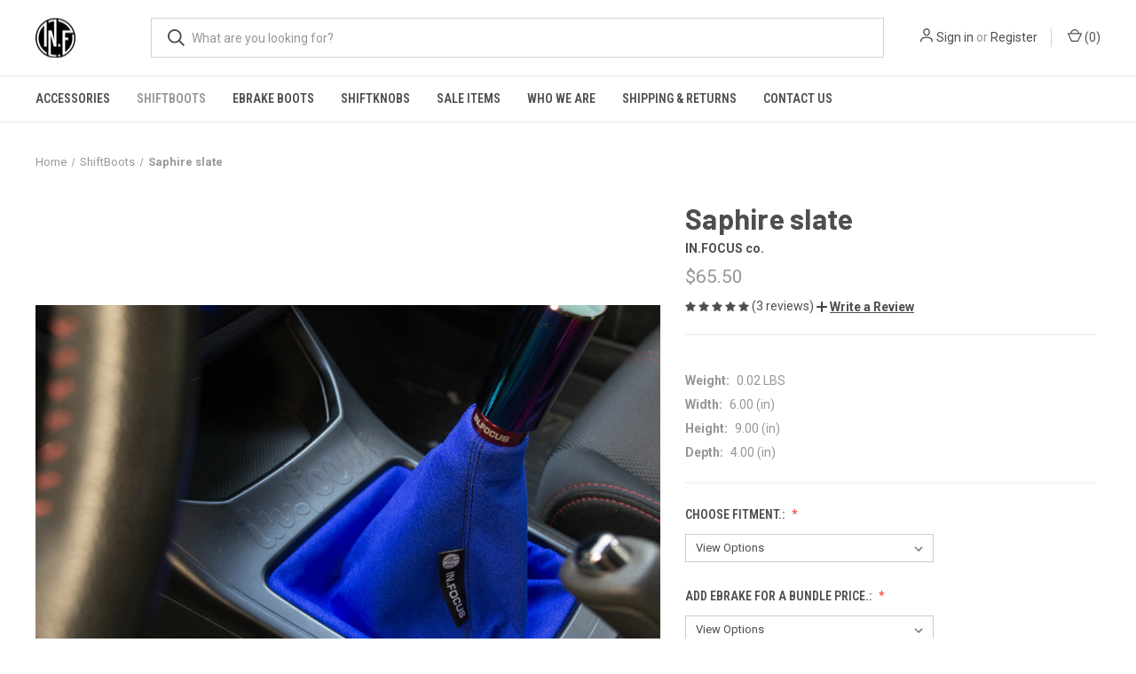

--- FILE ---
content_type: text/html; charset=utf-8
request_url: https://www.google.com/recaptcha/api2/anchor?ar=1&k=6LcjX0sbAAAAACp92-MNpx66FT4pbIWh-FTDmkkz&co=aHR0cHM6Ly93d3cuaW5mb2N1c2hpZnQuY29tOjQ0Mw..&hl=en&v=9TiwnJFHeuIw_s0wSd3fiKfN&size=normal&anchor-ms=20000&execute-ms=30000&cb=wzocxuhwvd5p
body_size: 48624
content:
<!DOCTYPE HTML><html dir="ltr" lang="en"><head><meta http-equiv="Content-Type" content="text/html; charset=UTF-8">
<meta http-equiv="X-UA-Compatible" content="IE=edge">
<title>reCAPTCHA</title>
<style type="text/css">
/* cyrillic-ext */
@font-face {
  font-family: 'Roboto';
  font-style: normal;
  font-weight: 400;
  font-stretch: 100%;
  src: url(//fonts.gstatic.com/s/roboto/v48/KFO7CnqEu92Fr1ME7kSn66aGLdTylUAMa3GUBHMdazTgWw.woff2) format('woff2');
  unicode-range: U+0460-052F, U+1C80-1C8A, U+20B4, U+2DE0-2DFF, U+A640-A69F, U+FE2E-FE2F;
}
/* cyrillic */
@font-face {
  font-family: 'Roboto';
  font-style: normal;
  font-weight: 400;
  font-stretch: 100%;
  src: url(//fonts.gstatic.com/s/roboto/v48/KFO7CnqEu92Fr1ME7kSn66aGLdTylUAMa3iUBHMdazTgWw.woff2) format('woff2');
  unicode-range: U+0301, U+0400-045F, U+0490-0491, U+04B0-04B1, U+2116;
}
/* greek-ext */
@font-face {
  font-family: 'Roboto';
  font-style: normal;
  font-weight: 400;
  font-stretch: 100%;
  src: url(//fonts.gstatic.com/s/roboto/v48/KFO7CnqEu92Fr1ME7kSn66aGLdTylUAMa3CUBHMdazTgWw.woff2) format('woff2');
  unicode-range: U+1F00-1FFF;
}
/* greek */
@font-face {
  font-family: 'Roboto';
  font-style: normal;
  font-weight: 400;
  font-stretch: 100%;
  src: url(//fonts.gstatic.com/s/roboto/v48/KFO7CnqEu92Fr1ME7kSn66aGLdTylUAMa3-UBHMdazTgWw.woff2) format('woff2');
  unicode-range: U+0370-0377, U+037A-037F, U+0384-038A, U+038C, U+038E-03A1, U+03A3-03FF;
}
/* math */
@font-face {
  font-family: 'Roboto';
  font-style: normal;
  font-weight: 400;
  font-stretch: 100%;
  src: url(//fonts.gstatic.com/s/roboto/v48/KFO7CnqEu92Fr1ME7kSn66aGLdTylUAMawCUBHMdazTgWw.woff2) format('woff2');
  unicode-range: U+0302-0303, U+0305, U+0307-0308, U+0310, U+0312, U+0315, U+031A, U+0326-0327, U+032C, U+032F-0330, U+0332-0333, U+0338, U+033A, U+0346, U+034D, U+0391-03A1, U+03A3-03A9, U+03B1-03C9, U+03D1, U+03D5-03D6, U+03F0-03F1, U+03F4-03F5, U+2016-2017, U+2034-2038, U+203C, U+2040, U+2043, U+2047, U+2050, U+2057, U+205F, U+2070-2071, U+2074-208E, U+2090-209C, U+20D0-20DC, U+20E1, U+20E5-20EF, U+2100-2112, U+2114-2115, U+2117-2121, U+2123-214F, U+2190, U+2192, U+2194-21AE, U+21B0-21E5, U+21F1-21F2, U+21F4-2211, U+2213-2214, U+2216-22FF, U+2308-230B, U+2310, U+2319, U+231C-2321, U+2336-237A, U+237C, U+2395, U+239B-23B7, U+23D0, U+23DC-23E1, U+2474-2475, U+25AF, U+25B3, U+25B7, U+25BD, U+25C1, U+25CA, U+25CC, U+25FB, U+266D-266F, U+27C0-27FF, U+2900-2AFF, U+2B0E-2B11, U+2B30-2B4C, U+2BFE, U+3030, U+FF5B, U+FF5D, U+1D400-1D7FF, U+1EE00-1EEFF;
}
/* symbols */
@font-face {
  font-family: 'Roboto';
  font-style: normal;
  font-weight: 400;
  font-stretch: 100%;
  src: url(//fonts.gstatic.com/s/roboto/v48/KFO7CnqEu92Fr1ME7kSn66aGLdTylUAMaxKUBHMdazTgWw.woff2) format('woff2');
  unicode-range: U+0001-000C, U+000E-001F, U+007F-009F, U+20DD-20E0, U+20E2-20E4, U+2150-218F, U+2190, U+2192, U+2194-2199, U+21AF, U+21E6-21F0, U+21F3, U+2218-2219, U+2299, U+22C4-22C6, U+2300-243F, U+2440-244A, U+2460-24FF, U+25A0-27BF, U+2800-28FF, U+2921-2922, U+2981, U+29BF, U+29EB, U+2B00-2BFF, U+4DC0-4DFF, U+FFF9-FFFB, U+10140-1018E, U+10190-1019C, U+101A0, U+101D0-101FD, U+102E0-102FB, U+10E60-10E7E, U+1D2C0-1D2D3, U+1D2E0-1D37F, U+1F000-1F0FF, U+1F100-1F1AD, U+1F1E6-1F1FF, U+1F30D-1F30F, U+1F315, U+1F31C, U+1F31E, U+1F320-1F32C, U+1F336, U+1F378, U+1F37D, U+1F382, U+1F393-1F39F, U+1F3A7-1F3A8, U+1F3AC-1F3AF, U+1F3C2, U+1F3C4-1F3C6, U+1F3CA-1F3CE, U+1F3D4-1F3E0, U+1F3ED, U+1F3F1-1F3F3, U+1F3F5-1F3F7, U+1F408, U+1F415, U+1F41F, U+1F426, U+1F43F, U+1F441-1F442, U+1F444, U+1F446-1F449, U+1F44C-1F44E, U+1F453, U+1F46A, U+1F47D, U+1F4A3, U+1F4B0, U+1F4B3, U+1F4B9, U+1F4BB, U+1F4BF, U+1F4C8-1F4CB, U+1F4D6, U+1F4DA, U+1F4DF, U+1F4E3-1F4E6, U+1F4EA-1F4ED, U+1F4F7, U+1F4F9-1F4FB, U+1F4FD-1F4FE, U+1F503, U+1F507-1F50B, U+1F50D, U+1F512-1F513, U+1F53E-1F54A, U+1F54F-1F5FA, U+1F610, U+1F650-1F67F, U+1F687, U+1F68D, U+1F691, U+1F694, U+1F698, U+1F6AD, U+1F6B2, U+1F6B9-1F6BA, U+1F6BC, U+1F6C6-1F6CF, U+1F6D3-1F6D7, U+1F6E0-1F6EA, U+1F6F0-1F6F3, U+1F6F7-1F6FC, U+1F700-1F7FF, U+1F800-1F80B, U+1F810-1F847, U+1F850-1F859, U+1F860-1F887, U+1F890-1F8AD, U+1F8B0-1F8BB, U+1F8C0-1F8C1, U+1F900-1F90B, U+1F93B, U+1F946, U+1F984, U+1F996, U+1F9E9, U+1FA00-1FA6F, U+1FA70-1FA7C, U+1FA80-1FA89, U+1FA8F-1FAC6, U+1FACE-1FADC, U+1FADF-1FAE9, U+1FAF0-1FAF8, U+1FB00-1FBFF;
}
/* vietnamese */
@font-face {
  font-family: 'Roboto';
  font-style: normal;
  font-weight: 400;
  font-stretch: 100%;
  src: url(//fonts.gstatic.com/s/roboto/v48/KFO7CnqEu92Fr1ME7kSn66aGLdTylUAMa3OUBHMdazTgWw.woff2) format('woff2');
  unicode-range: U+0102-0103, U+0110-0111, U+0128-0129, U+0168-0169, U+01A0-01A1, U+01AF-01B0, U+0300-0301, U+0303-0304, U+0308-0309, U+0323, U+0329, U+1EA0-1EF9, U+20AB;
}
/* latin-ext */
@font-face {
  font-family: 'Roboto';
  font-style: normal;
  font-weight: 400;
  font-stretch: 100%;
  src: url(//fonts.gstatic.com/s/roboto/v48/KFO7CnqEu92Fr1ME7kSn66aGLdTylUAMa3KUBHMdazTgWw.woff2) format('woff2');
  unicode-range: U+0100-02BA, U+02BD-02C5, U+02C7-02CC, U+02CE-02D7, U+02DD-02FF, U+0304, U+0308, U+0329, U+1D00-1DBF, U+1E00-1E9F, U+1EF2-1EFF, U+2020, U+20A0-20AB, U+20AD-20C0, U+2113, U+2C60-2C7F, U+A720-A7FF;
}
/* latin */
@font-face {
  font-family: 'Roboto';
  font-style: normal;
  font-weight: 400;
  font-stretch: 100%;
  src: url(//fonts.gstatic.com/s/roboto/v48/KFO7CnqEu92Fr1ME7kSn66aGLdTylUAMa3yUBHMdazQ.woff2) format('woff2');
  unicode-range: U+0000-00FF, U+0131, U+0152-0153, U+02BB-02BC, U+02C6, U+02DA, U+02DC, U+0304, U+0308, U+0329, U+2000-206F, U+20AC, U+2122, U+2191, U+2193, U+2212, U+2215, U+FEFF, U+FFFD;
}
/* cyrillic-ext */
@font-face {
  font-family: 'Roboto';
  font-style: normal;
  font-weight: 500;
  font-stretch: 100%;
  src: url(//fonts.gstatic.com/s/roboto/v48/KFO7CnqEu92Fr1ME7kSn66aGLdTylUAMa3GUBHMdazTgWw.woff2) format('woff2');
  unicode-range: U+0460-052F, U+1C80-1C8A, U+20B4, U+2DE0-2DFF, U+A640-A69F, U+FE2E-FE2F;
}
/* cyrillic */
@font-face {
  font-family: 'Roboto';
  font-style: normal;
  font-weight: 500;
  font-stretch: 100%;
  src: url(//fonts.gstatic.com/s/roboto/v48/KFO7CnqEu92Fr1ME7kSn66aGLdTylUAMa3iUBHMdazTgWw.woff2) format('woff2');
  unicode-range: U+0301, U+0400-045F, U+0490-0491, U+04B0-04B1, U+2116;
}
/* greek-ext */
@font-face {
  font-family: 'Roboto';
  font-style: normal;
  font-weight: 500;
  font-stretch: 100%;
  src: url(//fonts.gstatic.com/s/roboto/v48/KFO7CnqEu92Fr1ME7kSn66aGLdTylUAMa3CUBHMdazTgWw.woff2) format('woff2');
  unicode-range: U+1F00-1FFF;
}
/* greek */
@font-face {
  font-family: 'Roboto';
  font-style: normal;
  font-weight: 500;
  font-stretch: 100%;
  src: url(//fonts.gstatic.com/s/roboto/v48/KFO7CnqEu92Fr1ME7kSn66aGLdTylUAMa3-UBHMdazTgWw.woff2) format('woff2');
  unicode-range: U+0370-0377, U+037A-037F, U+0384-038A, U+038C, U+038E-03A1, U+03A3-03FF;
}
/* math */
@font-face {
  font-family: 'Roboto';
  font-style: normal;
  font-weight: 500;
  font-stretch: 100%;
  src: url(//fonts.gstatic.com/s/roboto/v48/KFO7CnqEu92Fr1ME7kSn66aGLdTylUAMawCUBHMdazTgWw.woff2) format('woff2');
  unicode-range: U+0302-0303, U+0305, U+0307-0308, U+0310, U+0312, U+0315, U+031A, U+0326-0327, U+032C, U+032F-0330, U+0332-0333, U+0338, U+033A, U+0346, U+034D, U+0391-03A1, U+03A3-03A9, U+03B1-03C9, U+03D1, U+03D5-03D6, U+03F0-03F1, U+03F4-03F5, U+2016-2017, U+2034-2038, U+203C, U+2040, U+2043, U+2047, U+2050, U+2057, U+205F, U+2070-2071, U+2074-208E, U+2090-209C, U+20D0-20DC, U+20E1, U+20E5-20EF, U+2100-2112, U+2114-2115, U+2117-2121, U+2123-214F, U+2190, U+2192, U+2194-21AE, U+21B0-21E5, U+21F1-21F2, U+21F4-2211, U+2213-2214, U+2216-22FF, U+2308-230B, U+2310, U+2319, U+231C-2321, U+2336-237A, U+237C, U+2395, U+239B-23B7, U+23D0, U+23DC-23E1, U+2474-2475, U+25AF, U+25B3, U+25B7, U+25BD, U+25C1, U+25CA, U+25CC, U+25FB, U+266D-266F, U+27C0-27FF, U+2900-2AFF, U+2B0E-2B11, U+2B30-2B4C, U+2BFE, U+3030, U+FF5B, U+FF5D, U+1D400-1D7FF, U+1EE00-1EEFF;
}
/* symbols */
@font-face {
  font-family: 'Roboto';
  font-style: normal;
  font-weight: 500;
  font-stretch: 100%;
  src: url(//fonts.gstatic.com/s/roboto/v48/KFO7CnqEu92Fr1ME7kSn66aGLdTylUAMaxKUBHMdazTgWw.woff2) format('woff2');
  unicode-range: U+0001-000C, U+000E-001F, U+007F-009F, U+20DD-20E0, U+20E2-20E4, U+2150-218F, U+2190, U+2192, U+2194-2199, U+21AF, U+21E6-21F0, U+21F3, U+2218-2219, U+2299, U+22C4-22C6, U+2300-243F, U+2440-244A, U+2460-24FF, U+25A0-27BF, U+2800-28FF, U+2921-2922, U+2981, U+29BF, U+29EB, U+2B00-2BFF, U+4DC0-4DFF, U+FFF9-FFFB, U+10140-1018E, U+10190-1019C, U+101A0, U+101D0-101FD, U+102E0-102FB, U+10E60-10E7E, U+1D2C0-1D2D3, U+1D2E0-1D37F, U+1F000-1F0FF, U+1F100-1F1AD, U+1F1E6-1F1FF, U+1F30D-1F30F, U+1F315, U+1F31C, U+1F31E, U+1F320-1F32C, U+1F336, U+1F378, U+1F37D, U+1F382, U+1F393-1F39F, U+1F3A7-1F3A8, U+1F3AC-1F3AF, U+1F3C2, U+1F3C4-1F3C6, U+1F3CA-1F3CE, U+1F3D4-1F3E0, U+1F3ED, U+1F3F1-1F3F3, U+1F3F5-1F3F7, U+1F408, U+1F415, U+1F41F, U+1F426, U+1F43F, U+1F441-1F442, U+1F444, U+1F446-1F449, U+1F44C-1F44E, U+1F453, U+1F46A, U+1F47D, U+1F4A3, U+1F4B0, U+1F4B3, U+1F4B9, U+1F4BB, U+1F4BF, U+1F4C8-1F4CB, U+1F4D6, U+1F4DA, U+1F4DF, U+1F4E3-1F4E6, U+1F4EA-1F4ED, U+1F4F7, U+1F4F9-1F4FB, U+1F4FD-1F4FE, U+1F503, U+1F507-1F50B, U+1F50D, U+1F512-1F513, U+1F53E-1F54A, U+1F54F-1F5FA, U+1F610, U+1F650-1F67F, U+1F687, U+1F68D, U+1F691, U+1F694, U+1F698, U+1F6AD, U+1F6B2, U+1F6B9-1F6BA, U+1F6BC, U+1F6C6-1F6CF, U+1F6D3-1F6D7, U+1F6E0-1F6EA, U+1F6F0-1F6F3, U+1F6F7-1F6FC, U+1F700-1F7FF, U+1F800-1F80B, U+1F810-1F847, U+1F850-1F859, U+1F860-1F887, U+1F890-1F8AD, U+1F8B0-1F8BB, U+1F8C0-1F8C1, U+1F900-1F90B, U+1F93B, U+1F946, U+1F984, U+1F996, U+1F9E9, U+1FA00-1FA6F, U+1FA70-1FA7C, U+1FA80-1FA89, U+1FA8F-1FAC6, U+1FACE-1FADC, U+1FADF-1FAE9, U+1FAF0-1FAF8, U+1FB00-1FBFF;
}
/* vietnamese */
@font-face {
  font-family: 'Roboto';
  font-style: normal;
  font-weight: 500;
  font-stretch: 100%;
  src: url(//fonts.gstatic.com/s/roboto/v48/KFO7CnqEu92Fr1ME7kSn66aGLdTylUAMa3OUBHMdazTgWw.woff2) format('woff2');
  unicode-range: U+0102-0103, U+0110-0111, U+0128-0129, U+0168-0169, U+01A0-01A1, U+01AF-01B0, U+0300-0301, U+0303-0304, U+0308-0309, U+0323, U+0329, U+1EA0-1EF9, U+20AB;
}
/* latin-ext */
@font-face {
  font-family: 'Roboto';
  font-style: normal;
  font-weight: 500;
  font-stretch: 100%;
  src: url(//fonts.gstatic.com/s/roboto/v48/KFO7CnqEu92Fr1ME7kSn66aGLdTylUAMa3KUBHMdazTgWw.woff2) format('woff2');
  unicode-range: U+0100-02BA, U+02BD-02C5, U+02C7-02CC, U+02CE-02D7, U+02DD-02FF, U+0304, U+0308, U+0329, U+1D00-1DBF, U+1E00-1E9F, U+1EF2-1EFF, U+2020, U+20A0-20AB, U+20AD-20C0, U+2113, U+2C60-2C7F, U+A720-A7FF;
}
/* latin */
@font-face {
  font-family: 'Roboto';
  font-style: normal;
  font-weight: 500;
  font-stretch: 100%;
  src: url(//fonts.gstatic.com/s/roboto/v48/KFO7CnqEu92Fr1ME7kSn66aGLdTylUAMa3yUBHMdazQ.woff2) format('woff2');
  unicode-range: U+0000-00FF, U+0131, U+0152-0153, U+02BB-02BC, U+02C6, U+02DA, U+02DC, U+0304, U+0308, U+0329, U+2000-206F, U+20AC, U+2122, U+2191, U+2193, U+2212, U+2215, U+FEFF, U+FFFD;
}
/* cyrillic-ext */
@font-face {
  font-family: 'Roboto';
  font-style: normal;
  font-weight: 900;
  font-stretch: 100%;
  src: url(//fonts.gstatic.com/s/roboto/v48/KFO7CnqEu92Fr1ME7kSn66aGLdTylUAMa3GUBHMdazTgWw.woff2) format('woff2');
  unicode-range: U+0460-052F, U+1C80-1C8A, U+20B4, U+2DE0-2DFF, U+A640-A69F, U+FE2E-FE2F;
}
/* cyrillic */
@font-face {
  font-family: 'Roboto';
  font-style: normal;
  font-weight: 900;
  font-stretch: 100%;
  src: url(//fonts.gstatic.com/s/roboto/v48/KFO7CnqEu92Fr1ME7kSn66aGLdTylUAMa3iUBHMdazTgWw.woff2) format('woff2');
  unicode-range: U+0301, U+0400-045F, U+0490-0491, U+04B0-04B1, U+2116;
}
/* greek-ext */
@font-face {
  font-family: 'Roboto';
  font-style: normal;
  font-weight: 900;
  font-stretch: 100%;
  src: url(//fonts.gstatic.com/s/roboto/v48/KFO7CnqEu92Fr1ME7kSn66aGLdTylUAMa3CUBHMdazTgWw.woff2) format('woff2');
  unicode-range: U+1F00-1FFF;
}
/* greek */
@font-face {
  font-family: 'Roboto';
  font-style: normal;
  font-weight: 900;
  font-stretch: 100%;
  src: url(//fonts.gstatic.com/s/roboto/v48/KFO7CnqEu92Fr1ME7kSn66aGLdTylUAMa3-UBHMdazTgWw.woff2) format('woff2');
  unicode-range: U+0370-0377, U+037A-037F, U+0384-038A, U+038C, U+038E-03A1, U+03A3-03FF;
}
/* math */
@font-face {
  font-family: 'Roboto';
  font-style: normal;
  font-weight: 900;
  font-stretch: 100%;
  src: url(//fonts.gstatic.com/s/roboto/v48/KFO7CnqEu92Fr1ME7kSn66aGLdTylUAMawCUBHMdazTgWw.woff2) format('woff2');
  unicode-range: U+0302-0303, U+0305, U+0307-0308, U+0310, U+0312, U+0315, U+031A, U+0326-0327, U+032C, U+032F-0330, U+0332-0333, U+0338, U+033A, U+0346, U+034D, U+0391-03A1, U+03A3-03A9, U+03B1-03C9, U+03D1, U+03D5-03D6, U+03F0-03F1, U+03F4-03F5, U+2016-2017, U+2034-2038, U+203C, U+2040, U+2043, U+2047, U+2050, U+2057, U+205F, U+2070-2071, U+2074-208E, U+2090-209C, U+20D0-20DC, U+20E1, U+20E5-20EF, U+2100-2112, U+2114-2115, U+2117-2121, U+2123-214F, U+2190, U+2192, U+2194-21AE, U+21B0-21E5, U+21F1-21F2, U+21F4-2211, U+2213-2214, U+2216-22FF, U+2308-230B, U+2310, U+2319, U+231C-2321, U+2336-237A, U+237C, U+2395, U+239B-23B7, U+23D0, U+23DC-23E1, U+2474-2475, U+25AF, U+25B3, U+25B7, U+25BD, U+25C1, U+25CA, U+25CC, U+25FB, U+266D-266F, U+27C0-27FF, U+2900-2AFF, U+2B0E-2B11, U+2B30-2B4C, U+2BFE, U+3030, U+FF5B, U+FF5D, U+1D400-1D7FF, U+1EE00-1EEFF;
}
/* symbols */
@font-face {
  font-family: 'Roboto';
  font-style: normal;
  font-weight: 900;
  font-stretch: 100%;
  src: url(//fonts.gstatic.com/s/roboto/v48/KFO7CnqEu92Fr1ME7kSn66aGLdTylUAMaxKUBHMdazTgWw.woff2) format('woff2');
  unicode-range: U+0001-000C, U+000E-001F, U+007F-009F, U+20DD-20E0, U+20E2-20E4, U+2150-218F, U+2190, U+2192, U+2194-2199, U+21AF, U+21E6-21F0, U+21F3, U+2218-2219, U+2299, U+22C4-22C6, U+2300-243F, U+2440-244A, U+2460-24FF, U+25A0-27BF, U+2800-28FF, U+2921-2922, U+2981, U+29BF, U+29EB, U+2B00-2BFF, U+4DC0-4DFF, U+FFF9-FFFB, U+10140-1018E, U+10190-1019C, U+101A0, U+101D0-101FD, U+102E0-102FB, U+10E60-10E7E, U+1D2C0-1D2D3, U+1D2E0-1D37F, U+1F000-1F0FF, U+1F100-1F1AD, U+1F1E6-1F1FF, U+1F30D-1F30F, U+1F315, U+1F31C, U+1F31E, U+1F320-1F32C, U+1F336, U+1F378, U+1F37D, U+1F382, U+1F393-1F39F, U+1F3A7-1F3A8, U+1F3AC-1F3AF, U+1F3C2, U+1F3C4-1F3C6, U+1F3CA-1F3CE, U+1F3D4-1F3E0, U+1F3ED, U+1F3F1-1F3F3, U+1F3F5-1F3F7, U+1F408, U+1F415, U+1F41F, U+1F426, U+1F43F, U+1F441-1F442, U+1F444, U+1F446-1F449, U+1F44C-1F44E, U+1F453, U+1F46A, U+1F47D, U+1F4A3, U+1F4B0, U+1F4B3, U+1F4B9, U+1F4BB, U+1F4BF, U+1F4C8-1F4CB, U+1F4D6, U+1F4DA, U+1F4DF, U+1F4E3-1F4E6, U+1F4EA-1F4ED, U+1F4F7, U+1F4F9-1F4FB, U+1F4FD-1F4FE, U+1F503, U+1F507-1F50B, U+1F50D, U+1F512-1F513, U+1F53E-1F54A, U+1F54F-1F5FA, U+1F610, U+1F650-1F67F, U+1F687, U+1F68D, U+1F691, U+1F694, U+1F698, U+1F6AD, U+1F6B2, U+1F6B9-1F6BA, U+1F6BC, U+1F6C6-1F6CF, U+1F6D3-1F6D7, U+1F6E0-1F6EA, U+1F6F0-1F6F3, U+1F6F7-1F6FC, U+1F700-1F7FF, U+1F800-1F80B, U+1F810-1F847, U+1F850-1F859, U+1F860-1F887, U+1F890-1F8AD, U+1F8B0-1F8BB, U+1F8C0-1F8C1, U+1F900-1F90B, U+1F93B, U+1F946, U+1F984, U+1F996, U+1F9E9, U+1FA00-1FA6F, U+1FA70-1FA7C, U+1FA80-1FA89, U+1FA8F-1FAC6, U+1FACE-1FADC, U+1FADF-1FAE9, U+1FAF0-1FAF8, U+1FB00-1FBFF;
}
/* vietnamese */
@font-face {
  font-family: 'Roboto';
  font-style: normal;
  font-weight: 900;
  font-stretch: 100%;
  src: url(//fonts.gstatic.com/s/roboto/v48/KFO7CnqEu92Fr1ME7kSn66aGLdTylUAMa3OUBHMdazTgWw.woff2) format('woff2');
  unicode-range: U+0102-0103, U+0110-0111, U+0128-0129, U+0168-0169, U+01A0-01A1, U+01AF-01B0, U+0300-0301, U+0303-0304, U+0308-0309, U+0323, U+0329, U+1EA0-1EF9, U+20AB;
}
/* latin-ext */
@font-face {
  font-family: 'Roboto';
  font-style: normal;
  font-weight: 900;
  font-stretch: 100%;
  src: url(//fonts.gstatic.com/s/roboto/v48/KFO7CnqEu92Fr1ME7kSn66aGLdTylUAMa3KUBHMdazTgWw.woff2) format('woff2');
  unicode-range: U+0100-02BA, U+02BD-02C5, U+02C7-02CC, U+02CE-02D7, U+02DD-02FF, U+0304, U+0308, U+0329, U+1D00-1DBF, U+1E00-1E9F, U+1EF2-1EFF, U+2020, U+20A0-20AB, U+20AD-20C0, U+2113, U+2C60-2C7F, U+A720-A7FF;
}
/* latin */
@font-face {
  font-family: 'Roboto';
  font-style: normal;
  font-weight: 900;
  font-stretch: 100%;
  src: url(//fonts.gstatic.com/s/roboto/v48/KFO7CnqEu92Fr1ME7kSn66aGLdTylUAMa3yUBHMdazQ.woff2) format('woff2');
  unicode-range: U+0000-00FF, U+0131, U+0152-0153, U+02BB-02BC, U+02C6, U+02DA, U+02DC, U+0304, U+0308, U+0329, U+2000-206F, U+20AC, U+2122, U+2191, U+2193, U+2212, U+2215, U+FEFF, U+FFFD;
}

</style>
<link rel="stylesheet" type="text/css" href="https://www.gstatic.com/recaptcha/releases/9TiwnJFHeuIw_s0wSd3fiKfN/styles__ltr.css">
<script nonce="poRiPTc3UMaJbkeNv4NxFA" type="text/javascript">window['__recaptcha_api'] = 'https://www.google.com/recaptcha/api2/';</script>
<script type="text/javascript" src="https://www.gstatic.com/recaptcha/releases/9TiwnJFHeuIw_s0wSd3fiKfN/recaptcha__en.js" nonce="poRiPTc3UMaJbkeNv4NxFA">
      
    </script></head>
<body><div id="rc-anchor-alert" class="rc-anchor-alert"></div>
<input type="hidden" id="recaptcha-token" value="[base64]">
<script type="text/javascript" nonce="poRiPTc3UMaJbkeNv4NxFA">
      recaptcha.anchor.Main.init("[\x22ainput\x22,[\x22bgdata\x22,\x22\x22,\[base64]/[base64]/bmV3IFpbdF0obVswXSk6Sz09Mj9uZXcgWlt0XShtWzBdLG1bMV0pOks9PTM/bmV3IFpbdF0obVswXSxtWzFdLG1bMl0pOks9PTQ/[base64]/[base64]/[base64]/[base64]/[base64]/[base64]/[base64]/[base64]/[base64]/[base64]/[base64]/[base64]/[base64]/[base64]\\u003d\\u003d\x22,\[base64]\\u003d\\u003d\x22,\[base64]/w6ArAcKTw6/DglrCp8K/dQlQLsKKY8OLwr3Dq8KrwpgWwqrDtF0gw5zDosKCw6JaG8OAQ8KtYlzChcODAsKFwosaOWMdX8KBw6JWwqJyP8KMMMKow5/[base64]/OWlUwo7DpTQ2FsKfw7jClkIMEVvCsAVIwr1+LsKfGjzDosOcE8KxWAFkYQUYIsOkMQfCjcO4w5QLD3A0wrTCukB/[base64]/YsOUVADDn8K/[base64]/CkWTCk8OxwpJvS8OqwpbCtMKuQ8K0wrdZw6bCln7DpsOoT8KJw4wBwrN/eHg4wp3Cj8O1YGpPwpNNw7PCi0Jaw7oAHhchw7Aew7DDp8OwP24XQyLDmcOJwqdfXMKgworDhcO3BcKiTMO5PMKAChzCv8KZwr/DtcOPdDEkY23CokB8w5LCtinCi8OVG8OiKMOTdmlaGMKIwq3Cm8OdwrF/IMO2V8K1XsK+DcK9wrxkwpJUw43CtGcjwrnDpEJewojCrh9Fw4nDg2kif19eTMKOw5MrBsKiLcOhQsOJAMOnDnQlwqsgMyXDtcORwpjCnkvCn2o8w4QCLcOnKMK/[base64]/DuCI7w5fCl3A2I8KOEsO2w5zCqVfCsE44woo/acOjF3Auwot7TAfDtMO0wpNlwrIEcwHDhi8qacKXwpBHKMOvaRHDtsKJwpHCtiPDrcOBw514w49tGsONdcKNwo7Dl8KvfljCpMO7w4vCr8OiMSLCsUTDmnZsw7oXw7bCn8KgTFLDsx3Dq8K2MQnCq8KOwpJ7A8Oww44+w48cEy0NVcOAJz/DocOPw4BrworCv8KUw45VJzjDvlDCjTt+w6RmwpcWNSILw5pMdRrDmQ8qw4rChsKPTjgGwpFCw6ctwpvDvjTDlzvCrcOkwq/DmcKZLD5dL8KTw6jDmiTDmTYAK8O0P8O1w4sgFcO5wpXCs8KdwrrDvMOBDQlSRw7Dk1XCnMO5wrrChyEYw4bCgsOqAXHDhMKzf8Oyf8Oxw7rDkSPCnHd5RXHCqG8pwp7CnSpSSsKvEMO6XFLDkxHCiWY8csOVJsK/[base64]/Cvw/CtMOuPzQnDljDrsOqVAYxw7nDjh3CtsO6w5JSEU0mwoMZJcKOVcOaw5Ukwr9rIcO2w5nClsOYOcKbwptQNQ/DmVZnNsK1dzvCuFYYwrLCo0oyw5ZsFMKsYmvChyrDhsOUSk7CrGhiw5leX8KQGcKTW3AeYHnClUzDg8K1YXTCoEPDjVt3AMKCw6k2w7vCusKBSAFFD0AAMcOYw7zDjsO/woTDmlxKw69PRFfCrMOgJFLDp8ODwok5L8KjwrTColoGdsK0FH/CpzHCh8K6Wi9Qw51kWS/DliQLwonCjQjCjUx5w7p/[base64]/CpsKaJiXDnsOGwp8jbcOswrvDgMK6w77CrcKmw7HCqVDCmA/[base64]/DtCdUe8OkMSzDm8KxUC0IwrB3wqZLR8KFwqIVwrkCwqXCuG7DrsKedMKqwrR3wrA5w6/CpS5qw5fCs1XCgMO6wpl1NgoswqjDuU52wptaWsOgw4XCjltEw5nDp8ObQ8O1Gx7DpjLDtkoswqNtwooiKMOIUngzwojDisOIwrnDg8O4woPCiMONOsOxO8ObwrnDqMKUwp3DisOCG8O1wptIwol0fcKKwqnDssOrwprDlMKnw7vDritDwq/[base64]/[base64]/w63Ds8KTw5dpYTcIw6nDpjZewpVVWik/w7/[base64]/DoGRkW8OyORYvCMKuCkzCvn7CiFA7w4glw7bCp8OgwrNlwp7DqiE6Mx5rwrPChcO1w7DChEHDiDvDnsOFwrpdw5LClARowqHCrBjDlsKjw5/DnWdTwrEDw4ZTw7vDt3TDskzDsVXDscKIKDXDtsKhwobDuXYSwokjMcKUwrppDcK0QMOrw73ClsOBAQ/DisOCw4JIw7hww4LCly1ZdVjDi8OAw7vCtDxHZMOowoXCsMKxRjHCo8OMw7FJD8OQw6M/acOqw5dvZcKRUzfDpcKqHsOpewjDumt7woA0Q2PDhsKpwo7DlsKqwpPDq8O0e30CwoHDncKdw4MwclbDs8OETUfDj8O2W27DqsKBw78sQcKed8KwwoQxTFDDicKpw7bDoy3CkMKHw5fCpWvDhMKbwposS15gDFwKw6HDqMORSRnDlioXeMOCw7BUw70/w59xWmrDncO1HFrClMKtPsOww7TDnRR4w4bComQ4w6VVwqzCnDnDpsKSwqNiO8KwwqfDiMORw6LClsK+wrlfPjvDkwJMMcOSwr7Co8K6w4vDpsKFw6rCp8KbLcKAYGzCtMO2woAaFGBeDcOjEyDCkMK+wozCpcO6LMKlwqXDlHzDrcKXwpXDnw1aw6/Cg8K5EsOzMsOEdHpwUsKDcyB9DgfCok9RwrMHEiFxVsOlw5nDrG3DvFzDvcOLPcOlTMOHwpLCvMKUwpfCgDYNw7IJwqkVUXU4w6bDu8KpH2AsSsO/wq91e8KjwqHCgSDDmsKoPsOdesOsDcKNecOHwocUwoB4w6cqw4snwp8VVz/Doy/Crytdw6IJwo8GL3rCn8O2wprDu8KhSHLCo1/DqMK3wpjDqSlBwrDDtsOnF8OIHMKDwqvDhWoRwqzCgDDCq8OUwrDDl8KMMsKQBD0qw5jCpltXwqMXwqxoLmxbQUzDj8O3w7dIRzAJw6bCphLDtwPDjxBkNmBsCCMowqNBw4/CkcOywo3ClsK1Y8O9woMbwrwhwqAewq3DisOdwrnDlMKEG8KxDiQTUUNIc8OSw4QFw592wpU4wpzCkj0EZk0JccKBH8KDbH7CusOLcFhyw5DCl8OlwqzDgFfDumnCg8Opw4vCusKCwpEHwp3DicOyw6XCsB9wbMKQwq3DtcO/w5IsfcOSw53CmsKCwo0jCsOrGyLCtFkdwqHCusKBJUTDuhMCw6NoJRJBdDvCvMOUXgggw4luw4AlbjBYa0ouw6TDvcKMwqBowrUpNkgCfsK4ACd8KsOzwprCj8K6dcOHf8O0w43CqcKrOcKYRsKgw5c1wqs/wpjDmcKIw6U/wotrw5/DnsKFG8KARsOAWjfDk8Kzw7EuCAfCncOqBX/DgzjDrmDChWgSfRPCkQ/DpUdlIlRZUcOHLsOnw61yfUnCnh4GJ8KbcDR8woUbw47DmsKZK8O6wpDCh8KZw7Faw4JBf8K+dWTCt8OgaMO6wovDgSTDlsOLwoMjWcOTPjvDkcOKJGYjT8OKw4LDmhvDk8OGR1k+wpPCuXHCi8OSw7/Do8OPThvDq8O3wr/Cum7Ci10Mw73DnMKpwqE0w5gZwrTChsKBwpXDrFXDuMOPwoLClVxIwq1rw50nw4XCsMKrRsKAw7cELsOOXcKaXRbCpMKwwo8Mw57DkAHDmxYSQk/CiR8Sw4HDiA8GNCHCnwDDpMOoVsOKw4wkWBPChMKMODJ6w6bDpcKsw4nCmMOjUcOGwqduDh3CucOdZlcsw5TCpx3CkMKTw7/CvmnDjUjDgMKkYGFEDcK7w5RYFkTDq8KLwooBJyPCtsKyNsOTGBAoA8KpVz0kDcKgasKDGwoddcOMw6XDiMKDGsKKQCIqw77DlWoVw7bCiXzDtcK/[base64]/CkcOeIVpgw60ifMOQFcKwWjIlw6knEcOcw43Cu8KXdw7ClcKbCmklw5AkR317XcKgw7LCv0FidsO4w7TCtsOfwo/DpgrCh8OHw5/[base64]/DoGLDtCcBw5cvBh3CqsOSwqzDl8OjwrQwCsK/[base64]/P8K5V1nDn8K0wpEqMA/[base64]/CkWLDhwsnN0XCkT9yKU3CmcOYwokBwonDkMOiwrLDjVBhwq0tNVDDpy4iwp7DhzDDoGhGwpHDsXXDlgXChMKWwqYrE8OEEcKlw6/CosOMfU0sw6fDnMOrAz4QaMO5a03Dlj1Ow5PDuUIYQ8OCwqUWPCrDmnZHwozDj8OHwrUSwqhswozDkcO8wqxoKFLCqjJrwpAuw7DCqsOVMsKVwr3DgMK6LzZuw6QIR8KhDVDDojd/X37DqMKHRGHDmcKHw5DDtm5AwrLCqcOswrg4w6/Dh8Onw6fCp8OeacKsZBdAWsO/[base64]/cg7CjTTCj8KqQMKMSMKRwovCiMKtDCLCkcKzwprCjCVYw5HCrFQ9aMOxQC1ZwrDCrQ3DkcKHwqbCvMOaw4N7DcOVwrvDvsKKUcOpw7w+wqfDisOJwqXCkcKpTQMnwo9GSljDmBrCiE7ChBjDnmDCrsONZTgIw7jCtGnDlkEwciHCjsO6P8K7wqfClsKfHcOZw7/Dh8O1w5VrUGs+bkYTFiQewoLCjsOpwr/DtjdxRixEwojCvjo3SMKkVRl5HcO6enY9SXPCnsOHw7RSFmrDlzXDqGXCv8O4Y8OBw5sZe8ODw6PDmGDCjxrCunzDgMKcERoIwpN4wqPCplrDlTACw5pXLA8iYMK0KcOOw4zCpcOPYUbDncKQQ8O1wqIkc8K/w6QSw7HDrQkgdsO6czFgFMOqwqs/wo7ConzDiw8edkzDgMKfwo4FwpnCpn/[base64]/CqcKswpjCqQnCngAXwr0XZV12wqLCpRNOw5lTw6HChsKsw7TDrcOSQFE0wqU2wrx4O8O8fkPCrRLCk0Fmw5fCssKPJsOzfG9qwqxQwrvCoD4/[base64]/ClkvDj1NUAsK3Bh8DE0PDnkIGEEHCkArDoMOIwpPCq39+wofChxIUBn8kV8O/wo5mwpJ4wrgGeG/DsXx0wrZ+QxjClh3DiQDCtsOMw5vCmh80D8Oiw5HClMOXGQEfeHRUwqE0T8OFwoTCp31ywpt6WzIpw7tVw4vCiD8ZPxZWw41YL8OZLMK9wq7DiMK/w4J8w5PCuA/DssO0wok4HMKwwqYrw5ZfP3BUw74OacKyGAbDrMOsDcOOdsKMOcKHMMO4cjjCm8OOLMOTw4EXNTsCwrXCthjDmjvDssKTRD/DrEkXwo1jL8KPw4k9w5x8Q8KUIsOtKgMZFDACw4UHw5fDpRnDpncbw7nClMOpYhskeMOHwr/Cp3cJw6A7cMOTw7nChcK1wqbCkV3DnFdUYB0JXMKyJ8K8ecKQTsKLwq9Aw4Btw6FMUcO7w49dBMKVbyl8cMOlwpgSw6XCnwAsY3x7w7Vuw6rCsRoKw4LDtMOWRXc/W8KxH0zCiTbCr8KBfMOvKA7DhG/ChMOGGsKXw7xQw5vCisOVCErClcOhW1Fswq10fTnDtAvDtwvDkEbCqmh2wrAHw5BWw61Ow601w5XDhsO2UsK1UcKJwpvCp8OWwopoOMONEwzCpMKzw5XCq8K5w58TPE3CuVnCsMK/AiAPwp/DlcKJCB3Cq1LDqRFUw4vCo8OcPBZNTXAwwoh/[base64]/w5XDsMOSwoXDlChNw4E6JsOFw7PDvQnDmsO5D8Kow7BNw4URw7JdwpRXG1DDk0Mew4sjK8O6w7B9eMKaccOAFh9Uw4PDuibDhE/DhXjCj2fClULDhUYifDnChHvDi05fEsOPwoQRwrhBwoU8wq5dw59ibcOjKifDsFV+C8K/[base64]/DncOMwqEXw47CmGZBLsKMwpbCtxDDkUt1wqLDk8OXw5DCp8OOw7pgZcOZf14aSsOkSFIWCRx9w4DDgw5LwpVjw51hw7XDgyBpwpXCsz4pw4diwoF9aHjDg8KywoVpw7tQJxFrw4Zcw5/DmMKQAgJ3KG3Dtm/Cj8KFw6fDlno/w5wdwoTDpGjDpsONw5TCgX83wopQw75cUMO5w6/DmiLDnEUoTkFowp/CoBrDknbCqklfw7LCjizCvhgqw78+wrTDqSDCvcK5bMKewr/DlsO2w44iETIzw5g0P8KdwpnDvWfDvcKawrAmw7/CocOuwpPCqQxswrTDon5sBsORDSZ9wpDDqsO5w6fDt2pEc8OMFMOSwpN5dsKeKyscw5Y7OMOhw7Jpw7Anw6rCkBk3w5LDj8KGw53DgsOOJBlzEcO3OErDq2HDo1odw6XCpMK4wq7Dvz7DjsOkKAPDmMOcwpPCtcOsdyrCilnCklQbwr3Cl8K9C8KhZsKvw7d3wq/DhMOJwoEGw6TCk8KZw6bCtWbDpB9YdsKswosuO1jCtsK9w7HCmcOCwq7Cj3nClcO/w6nDpxLDmMK3w6/DpMKuw6xqHDNIMcOOwrsdwpcnD8OmHT4AWcKyJWvDk8KocsOew6PCtB7CizZQfWNAwoXDkQ4BXAjCpcKLKjnDvsO/w4x4FWvCpjXDscOHw44Ew4DDpMOPWSvDrsOyw50OWMKiwrjCtcK5GScPUnfDgl0IwpFYB8KfIMOiwo4swp07w47CjcOnK8Kpw5NEworCr8OfwqBkw6PCv27DqMOhI1luwonChEl6DsKff8OTwqDCjcOgw53DkEbCo8ObcWQ7w6LDlFLCvEXDklbDqsKtwrs2wo/CvcOHwr1VIBBnBcOacBNUwpXCqzAqNiVQG8OiWcOrw4vCoiI3w4LDljxkwrnDnsKSwosCworCuWTCmmvCucKnVcK5DsORw7QAwpBewoPCs8OUQ3ZUcQLCq8KDw6dmw5PCsCwXw7h3FsKywr7ClsK2GsOmwrHCksO8wpA3w6xMZ0llwpEzGyPCsUHDg8O/HnDCtGjDrkBlC8OJw7PDpWAUwp7CocKROgxqw6nDrMKdXMKlJ3LDsB/DjU0uwoF1PzjCv8ONwpFNb1HDsQXDiMOgKB3Dm8K/Dz1UJMKdCzNXwp/[base64]/w6UCGXdqw6PDosK3w7tpOzJ2w5XCrX/CssOdbsKEw67CvXcIwqtgw4ZAwq7CiMKzwqYBT2DClznCtRzCs8K2eMKkw58ew4/DrcOwNCXCsjvCmzfCk0HDoMOrXcOnRMOldVfDh8K8w7jCnsOxdsKMw6PDt8OFe8KXWMKbAcOUw4l/QsObEcK/w4TDjMK5wpwyw7Zgwr0BwoA9w5zDt8Oaw43Cj8KtHX4ENF5KfmRcwr0qw5vCrsOzw5nCjG3Cl8OTVWozwrp6cWsLw4UNe2rCpG7CqS0xw49jw7EHwrFMw6khw73DnzVwXsOzw47DjXx5wrPDkzbCjsKPXcOnwonDqsKrw7bDi8Ovw5DCpQ/[base64]/DocK3wqfDoggAwpjCjsO8GcOcwrLDocO/w7ZPwo/ClsKyw6QHwrTCtMO9w6Yow4TCtXUVwoHCvMK0w4chw7Qww7M5DcOoQhHDiGvDm8KowpwSwrvDi8O1WmHCqsKgwrvCsHxmE8Kmw7RpwrzCpMKGX8KJNQfDnzLDuwjDvVsFIsOXXiTDg8Oywr9mwpdFdsOGwpXDuD/DusObd07CoXUUMMKVS8KoEDvCiTLCsl7DogRoZMKww6PDpThXTz95WENmA09Aw7JROjrDpQvDvcKcw5nCuUhDdFTDrEQkMF3DiMOVwqwMF8K/U2ZJwqQSbStPw7vDmcKaw5HCn19XwoQrUmVGwr17w4/DmC9ewp1pOMKjwoHCmsOsw6Rkw6xjAMKYwrDDn8K4ZsOnw5/DjiLDtxbChsKfwojDqhYvblBMwpjDmATDr8KPLX/CnSVBw57DngjCr3Qaw6JvwrLDpMOIwpZSwoTCgB/DnMOIw743NQ5pwrwhC8KSw67CpT/DmFfCvUPCqMKkw5dzwpDCmsKXwp7CtiNPWMOKwp/[base64]/w45Kw6zDtg/DpMKmwoNow5nDq8OgJcKiG8KHYMKCZMOWwo0EScOLO3keRcOFw4zCjsOHw6bCg8KWw4TDmcKDXXY7AHXCiMKsNVQVKUFhQGpaw47CgsKjJybCjcOAPW/[base64]/w4PDhSFAJcO1aMOMwqDDiMOIfEQZw7PDhwVoQB1YJRnDsMK3CsKBYiw7asOCdMK6woTDr8Ozw4nDmsK/RmrDm8OKUcOpw6HDkMO/WX7DtVwqw6DDicKQYnTCnMOqw5rDt33CgsK/[base64]/f8OLXMK4GsKXwrTCvMO1wrQyRMOSZGB9w57CtMKOcEBIB3tufEp7w5rCs2koEicZQH7DvS/DnAHCm1AXw6jDjWUNw67CoTnChsKEw5AIcxI1LcO7F3nDvMOvwoANZ1HCvSlzwp/DusKrUMKuMzrDtlIiw4cdw5UQc8OieMOkw4PCl8KWwoAnBn1caF/CkSrCviTCtsOsw59jE8KnwqzDqio9F0fCo2LCgsKrwqLDsxxBwrbCkMOgesKDc0kNw7rCvVoBwqJMeMOhworCol3Cm8KLwpFvL8OFw5LClAXCmh/DoMK8cAhCwpwUazNHSMKWwqgrGn7Cp8OPwocww6/DmMKrPxICwrdRwobDt8KJLjFUb8KBH05lw7kwwrHDpg97HsKKw4UZLXVGHXZaYnwTw6gffMOfN8OyGSTCnMOwWH/[base64]/CnwM5woEUwpoYTlDDlcO4KcOVEsOIGcK9esKeJmtTaiB4EG7ChsOpwo3CuHFIw6N4wqXCpMKCacKRwoTChRMzwod5eV3DjwzDliYKwq88LWLCsDUUwowUwqRsKMOfYlBrwrJwRMOsakI/w7c3w47CukA8w4Z+w4Rpw7/DoztoNDNLZsKIUsORaMK6V25QRcOdwqPDqsONw756SMKxIsK8w4DCrMOtE8OZwpHDsyRgRcKyTGpycsOywpd4RkzDu8Ouwo5oUCptwpdAc8OxwqlCf8OKwqPCr30OXgQLw4Qiw44KKWlsQ8OCOsOBIk/[base64]/ClcKUEsKXw4/DnUTDpcOKEQzDv8KnORkgw6Z7dMKzGcOKBcOnZcKNwo7CqX1wwpFkwrsVwpEGwpjCnMKywo3CimbDt3rDgX9PY8OAXMOuwol+woDDhArDpcO8bMOmw645RTESw4szwr0FbcO0w4EzH186w6HDg2YRS8OEcknCgykvwrE9R3PDicOTd8OqwqDChiw/wo7CssOWUTXDgV52w54cAsKycMO2fQ1BKMK1w7rDvcO+NCRpPE0zwqLDpxvCi0/CoMK1dyl6GMKQGMKrwpsBFMOCw5XClBLDjSfCjjjCp0J+wpU3MU0uwr/CrMKze0HDuMOmw5LDokw3wpYFw5XDqhzCosKoJcKPwrDDgcKjw73CjXfDvcK2wr5yHX3CjMKkw4bDvmtKw6JiDybDrjlGa8OIw7fDrlNqw6poLFLDucK/UVN9bmIBw5LCvcKydk7DpSRzwpgIw4DCucOTa8KNKMK9w4Faw7R0LMKlwprCosK5RS7CvV3Dpz0EwrXCoxJ/O8KcbAh6PEZOwqrCt8KJB2sWeCzCqMKnwqRIw4nCpsOFUsOTYMKIw5bCkwxpOVrDiwQlwq4Jw7DDu8OEfQxdwpzCnkdvw4HCs8OOTcOoecKFSVlow6zDs2nClVnDpm5SSsK1w7dORBUMw5t8YzLCvC8od8KTwo7CngN1w6/CkyPDlcOfwo7Cm2rDrcKGIMKSw67CvSjDhMOPwpLCjhzCsBpZwowRwrkMInfCkMOkw7/DmMO+XsOCMgTCvsOzbRgaw5RZQB/CgSPCmAogKMOYNFLDpH7DoMKBw4jCpMKxT0QFwq7DmcKkwoo1w6ATw7HDuzTCv8Kjw5Bsw71iw6g0w4JwJsKVJkrDo8Ocwq/DtsOZMsKiw7/DuU0xc8O9LVTDr2V/QsKJPcO/w7N4WlR/w5QuwqLCv8OqRlnDkMKXMsOELsOtw7bCpi5bd8K0wpRsPFXCiD/[base64]/eMKgw6fDuCk3YMKuVnvCmDJIw7UyairCvcKzw5I3wrDCocKkBEUjwrFAezltwrMMesOrw4RZXsOUwqPCk29QworDlsKmw78TaSlYZMOlU2k8wr9hNcKEw5/CpsKJw4wcwpzDh21LwrRRwoEKVT8uBcOfJ2rDoirCjcOpw5s5w59rw7Fucm9IF8K7JxrDssKpdMO/Hn9MTxfDn2BUwp/CkkVRJMKFw4Ihwphuw592wq99YAJIH8OkDsOFw6liwrhfw7zDr8O5MsOXwpRMBBwJDMKjwoRnMCATRjoJwrTDqcOSQMKyGsOKMi7DlDnCu8KeXsKMMx9hw67Dl8OxXMObw4QwPcKbHm7Ct8OZw4bCi3rDpQd6w6DDjcO6wqk5awhvG8KoDy/CgwHCnFM1woPDrcOKwovDjlnDk3N9JjsUG8KfwpELJsOtw5tPwrRVP8KuwqvDqMOMwo0zw5TCpQppKhbCqcKiw6xdTMK9w5DDgsKVw5TCtg82w4hEbi87bl8gw6R6wr1Hw5oFOMKGN8OEw6DDolptI8OSwoHDu8OiO1N5w4LCt07DgGDDnzvCv8K/[base64]/G8KjwoTDisOpacKSdcK3w43DnkXDpEnDijzCuxDChMO4MjEuwpVsw6HDgcKNJWnCu3TCkjglw6TCtMKPKsODwpMFw55ywrPCgsOeecO+EAbCuMKbw4nDlS/CpGvDq8KGwotoJsOsZlFOdMKbaMOdKMKWbkMKRsOrwpY2HSXCjMOcS8K8w4kOwrEISkN8w5pewpfDlMKiesORwp8Tw4HDtsKmwo/DsHsdQ8KiwofCpkvCg8Olwp0Xw4FdwqLCjsOxwqnClGt/w5Rxw4YOw6rCnUHDlHRAG1lHTsOUwqsFf8Ofw77DvG7DqMOIw5xJfsKieU7CpMK0Ij8wCi8twqs+wrFTaV7DjcO1Z1HDmsKRKxwIwpByT8Oswr7CkDrCpVLCjW/Dg8Ocwp/ChcOLaMKYQkHDs2pQw69UdsOww4ETwrELMsKaWgXDlcKqP8KMw5PDlcO9bl0BVcK5w7XCmDBXwoXClhzCgcOMBsKBEiPDuUbDvS7CosK/IyfDlFMtwqhAXGZyOcKHw5VCXcO/wqHCrW3CklbDqMKqw77Dsxhzw5HDgjN4L8OswovDqTXCsxp/w5PDjkwtwrzCmcKNTMONYMKBwoXClFJXTSjDnlR0wpZOXynCsR5Nwq3CpcKEQEgpwqZjwp55woM6w60yasO+CsOKwpVWwoggZkzDvFMgD8OjwovDtB4JwoEuwo/DtsO5D8KPSMOzDnwMw4chwqDDmsKxeMKZNTYoOsOsDAvCv0PDqkHDlcKvccOqw5AuJsOew5PChG4lwpjClMOXacKmwqjCmwXClHNDwrwJw5E4wrFLwqcGw5laFcKtbsKhwqXDp8OpDMKAFRjDtiMbXMORwq/DkMK7w5hVSsOMOcOowqnDgMOhUmtXwpTCvVnCmsO9HcOwwpbCtynDrCpxZMK+IBhSYMO0w5UXwqcSwq7ClsK1OA5awrXCtS3DjMKVSBVEwqPCrgzChcOzwobDlW3DmkV5XRLDnHUBUcKCwqHCkk7DjMK/ETbDqTBjIUdWS8O7c3DCucO7w41uwq0Ow51/[base64]/[base64]/CkxBceVTDlQkFw4ksTMOXDA/CrCzDtMOKCVQJPwfCjyxewo0Gdnxzwpxxwp9gdUPDo8OnwpDCjHc4SMKtEsKTc8OCWmgREcKsEMKPwogiw4DCnCJLKwnDoTQjdMKJIGAiDA8kLzcWWBzCk3XCklnDlwQCwqE7w4JzWcKIFlAuDMKyw57Cs8O/w6nDqWQrw7w2QsKRXcKfbEvCggt9w7pPcE7Dvh/[base64]/CoSPClBdPwoHDnVPCtsKiXTRufBjDo8KWcsOmw7RheMK/wrfCgjbCi8KLLMONBhzDhwkEwo3CtQvCkR4EMcKVwqPDnQvCvcOuCcKMaW46BsOvw7oPITXCoQrCpHNjFMOYEcOowrXDmj7Cs8OnbTnCrwbCjFk2VcKqwqjCuADCrTjCi3jDkWLClkLDrxkoKyTChcKrIcOVwoXClMOCaT1ZwobDlcOLwrQdfzo1NMKmwrNkEcO/w5Vww57Cp8K7OVpBwqbCtRkfwrvDn3VOw5AQwosMMHjChcKTwqXCs8KPT3LCokvCo8OOC8OMw5o+aErDj1HDhmkALcOZw69fYsKwGBPCtV3DtkJvw7dxLhTCl8KCwrwrwq3DlGbDiHtfOBkscMK3Bg8Yw7Q4LsOIw4s/wpUTRkgPw6QIwpnDtMOKN8KGw5nCknTClV4EdwLDnsKABmhiw7/CnGTDkcOQw4BSQzXCmMKvOmfCqMKmOmwnW8KPXcOEwrBgZVrDh8O8w5DDn3XCqMOfX8ObccKxeMKjXgsJVcKswqrDjn0Rwq8uWn7DgxzDkjDChsO2UihHw7vClsObw6/[base64]/wrLCoF4rZ1DCo8Ktw4hTVHhRJ8K5FAB2wph/wpgHbFnDo8OxLcOBwr1Vw417wrl/[base64]/wrrDj3Z8w5DDvMOLw4cvw77CqMOiwp3Cg8OpYwgcwoTDnEHDiFgTwo/Cp8Kjw5UBc8KCwpQPAcKsw7AKKMK+w6PCmMKKXsKnRsK+w6bDnnTDn8Kjw5wRS8OpOsKZdsOKw5vCicOzMcKxXTbDsWd/w6ZHw63CuMOaOsOkB8OsOMOWCnstczbCnTPCr8KKAQpgw6gCw5jDjVVLPhPDtDFtZ8OYK8OxworDl8Olw4zDtznCn3LDvGlcw7/CphHDv8O6wqzDjCXDisOmwpJQw5Msw6tbw7lpLznCmETDnlcHwoLCjntBWMOEwoVhw406TMKqw4rCqsOkGMK9wqjDnBvCuTrCvAzChcKfCT99woUuHyEww7rDnCkUOhnCtcK9PcKxOlHDmMOSZsOjcsKHEFPDhn/Dv8OlXV91QsOuPcOCwrHDtT3CoFtGwqzCl8OSfcOQwo7CmXfDpsOlw53DgsKmI8O+wo/DtzZhw4pKcMOwwpbCnSRcSV/Cmw1jw4LDncK/cMOAwonDrsKOPcKSw4Fba8OHf8K8IMKVFDY+wpRhwrZuwpN3wp7DmWxvw6hBVXvCuWMnw5DDsMKUSjETbSJHfy3Cl8OmwonDryN+w6YwCgxKHWdlwqAiTHl2MV9VJ1DCiRBMw7bDqzfCrcKew7vCmVZdCFo+wo/DpnrCksO1w6sew6dhw77ClcKowrUkWizDhMKlwoAHw4BqwoLCkcK9w4TCgEFUcm5ww68GSHxmB3DDh8Kcw6hGV01gRWUZwqbCuh/DoUTDshDDvXzDpsKdGmk7wo/[base64]/DlXXCk8KNw6DDhEs/IjXCosO5woQ6wpbCjcKMwq3CuH/[base64]/wqRzw7vDk8OvwqbDij3DhMO+TsO2wrrDpT0RAFEzTTnDlsKRw5pww5h9w7IjLsKHMcKuwqnDpw3CjhkPw7xTI2HDvMOUwopCchp8LcKSwp4JeMOGfnljw7oawpB+HRPCpcOPw57CrMOSOR8Gw5PDjsKbw43CuwzDjmzDmH/CosKQw41Uw70Jw6jDhQzCphAvwrRtRibDjsOxFxzDvMKmFDzDrMO6FMKBRCHDgcKvw7/Co2Y3K8Oaw4PCrwcUw4pYwqXDrDY7w5hsSy1pL8OGwpNTw709w7c3KG9Rw6QowpAeF352PMK3w7HDknkdw6Jqc0saN1fCv8Klw6l/OMOWD8OIcsOHYcKtw7bCqj8sw4rCl8KeNcKGw41GCsOhYidTDxFKwo9CwodwPMOIOF7DsyILIcOrwrfDssK0w6M4XQ/[base64]/DpsOVGiN7GF0/UcKXGSYSwo91DcOmwqPCqxJRPDDCrDvCulAmccK3w6N8I0kLQSbClsOzw5gTMcKwW8O2Z0tKw5tFw6/CgxvCiMKhw7fDhcKyw4rDnWw3wo7ClRQcwo/DgcKpXsOOw77CoMKSWGrDgsKYQsKdNMKCw55dDcOidG7DgsKETxbDgcO/wqPDssOCKMKqw7jDrELCl8OZYMO+wqI9P3nDncO3FcO5wqJnwo86wrYVPsOoYXMqw4lWw4kpTcKnwp/DjDUmbMO3GXRhwqTCssOhwrdEwrsxw6oAwqDCtsKMTsOhCsO+wq5vwr7Cg3jCn8KDMWhqbMOYFMKlS1JzUifCoMOoUsK/w5pxZMKtwr1fw4Z3wqZOOMKAw7vCvMKqwptJEsOQR8OxbwjDm8KCwo7Dn8KCwrjCrG9gK8K+wr/CrXw0w4/[base64]/LcO9w4kaeG4/w53DrMKJwpPDsBwswqLDh8KTEsKdDcK5bmLCqTBwYi/CnWPCshbChx0Qwro2YsOFw70HP8OkbcKoHcOlwrtKPx7DusKZw5ZFO8OawplNwpPCvg1sw5jDo2pBfmYHKgHCj8Okw6RNwr/DtMOxw7dxw6HDimUrw78sQcK+fcOeUMKEwozCuMKGD0rDlBdKwqwbw7pMwp4Fw4ZeaMOCw6TCjxwCDsOuG0zDg8KVbl/CqVxqX2rDrwvDtULDvsOawqxewqwSEjPDtn80wqHCn8Ocw49vYMK4TRXDuxvDr8OVw484WMKTw71sfsOOwrXCoMKMw7nDucK/wqkPw5c0e8OwwooTwpfCijpgPcOdw6vCsXt/wqTCnsOAGAxMw7t6wqPCj8KVwpUOOsKcwrUDwrzDrMORD8OACsO7w4kfIgbCoMO6w7NcJwnDo0XCqmM6w5jCqQwYwonCm8OxH8KAEzE9wr/DosKhB2nDvMK8D07Dkg/DhGPDqS8KRcOKB8KxbsOaw5VPwqoWwprDr8KvwqrDuxbCssOzwqQ1wo/DiBvDu2pMcTsxGH7CvcK5wp5GJcOjwoJbwoQPwplBX8K+w6zDmMOLbTJrD8Olwrh6w67CtAhCFMOrZG3CvcOoK8KKXcOew5cLw6hsWcOXE8KqCsOHw6vDjMKyw6/CpsOIPyvCpsO+woQ8w6rDqE1BwpV3wrPCpz0HwozCq0JTwoPDm8K/HCYBGsKCw4ZvbFPDgxPDssOXwrt5wr3Cul/CqMK7w58PZSkHwoMZw4TDmcKyGMKMwpfDtsKaw5M1w4PCjsO0wpYSJcKNwosOw5PCpSglNhkhw7/Dkyknw5HCgcKbIMOSwrZuFMOTbsOGwrYQwprDlsK/wrXDlzzDiwbDoQjCgQvChsOnUBXDgcOcw7AyVlHDnGzCsHbCkh/[base64]/[base64]/[base64]/wozCnFMxw4vDo8OdeCXCsxkqEgzCoVzDu8Ogwqt1MxbDinfDusOtw4oawozDsF/[base64]/Dnisgw50UN8KNwrnCv8KWfsKQw6HDvcOiCzcSw4fDisOqJ8KoI8KKwpMrZ8O6AsOAwoxLLsK9XhwCwp7CisKbVxNuVMO0w5fDuRZNCz3ChcOUKsKWb2sWZVnDnMKMJxZoW240J8KsWGDDosOjc8K6K8O7wpDCnMOAeRbCokpgw5fDqMOzwrrCo8OkWE/DlVHDlMOawrA0QiPCgMORw5rCmMKlKcKsw4ABPyXCgUtPCErDvsOCH0PDr1jDlQ93wrp0eDrCtkl3w5XDkRUxw67CgcKmw5zCoDnCg8K/[base64]/wpjDiz1gEsKlNlDDhB3Cn8OLwopYGBnCl8KRUQolOlfDgsOcwro0wpHDqsOdwrfCgMOPwqzDuR7CtRprGlxKw6nCrsOOBS7DocOLwothwp/DucOnwo/CgMOCw4DCpMOlwoHCvcKWRsOwa8OowprChXwnw7jDg3RtWsOLWF4hKcO/wpxLwphVwpTDtMOzE1dhw6ssd8ORwqF4w6LCs0fChn/[base64]/w4d/aTjDqMKGw7MLSMO0UT7CnsKWwqjCo8OgXzLDpTE+SMO/[base64]/wpbDgSrDn13Dsyxgw6/DkcOKDlzCgBlcdnHCnB/CpkImwqlgwoTDrcKsw4XCt33ChMKcw77ClsO2w5ocEcOZK8OAPAUhKFgMaMKrw6tBw4NPwqYRwr9sw6tMwq8Jw4nDk8KBGg1Lw4J0Jy3CpcKqEcKVwqrCgsK8H8ONLQvDum/CpMKgT13CgMKGwrnDrsOFUMOedMOVAcKZVgPDlMKSUU9vwq1FA8O8w6oZw5nDkMKHOlJ1wro2BMKLScKnHRrDvmDDrsKNL8OHdsOTUcKGUFUIw7dswq97w7lFSsOFw7XDs23DgMOLwpnCs8Kmw6vCs8Ksw5HCrcOzw5fDuE5kXGkVa8O/wqNJbUjCoGPDuTzCgMOCGcKmwrx/TcOrLMOeccK6fTpzdMOgUVd2b0fCvg/DgWFyE8OvwrfCqsOWw5BITlPDgEcYwpjDmxTCgWdSwqHChcKfEiXDoErCjsO/JU/DjCzClsOjL8KMXMO0w6LCu8KFw4oBwqrCsMOXL3nCrCLCozrClWNZwobDg0ogFWpTBMOOOsKbw4bCocK3PsOxw4wBdcKww6LDlsKAw6TCgcKnwpnCkWLCsU/CpxRnPkPCgmjCnlTDv8OjP8K0JEoMGnfClsO4Hm/[base64]/DlmItw6dRQ8KYG0vDgBxYVSUSA8Kowp3CnlRNw6PDuMO5w7zDpl1VGWcxw77DghjDglcPARhNYsKfwoAWXsOvw6bDhidSM8KKwpvCicK/KcO/[base64]/DlV/CpgIzwojCkS3DgBjDv8OxfkF7wpLDpQDDnznCtcKtfwM0ecKWw7lWL0nDt8Kuw4rDm8OKcMOlw4ArYRljcADCoD7CssOpFsKdU2PCtyhxS8KGwp5Hw5V/wr7DpcOuw4rCi8KyX8KHeBvCqcKewozCnkI6woUITcO0w6BVDsKmFFTDmAnCjA5ZUMK9XUPCucK2wrTDvwbCuwbClsKoSU1/wpfDmgTCokPCsGVxccKRXsOHelvDk8Kmw7HDgcKoYFHChklqWMOpHcOGw5dMw7bCg8KBKcKhwq7Djh3CpCTDiTIxf8O9dyERwojCgChHEsOIwqTCqCHDq30Ow7BWwplhVFbCjn/DtBDDnQnDjn7DnDHCt8ODwpMdw7R8w4fCqGBiwo1+wqTCkHfCr8OAw7LDkMOXPcOQwo17URlrwrXCjsOAw5w5w47CqsKaHjDDgDPDo1PDmsO8aMOYw6oxw7dDwqdWw74cw5k/w6nDu8Kxa8OCw47Cn8KAU8KnacK2AsKWT8OTw4nCjDY6w4Eywoc4wo/CkUnDh3nDhgLDnnLChSXCqg5be0pLw4fCqy/DqMOwPG84dF/DpMKoRBDDsDvDmgnCgsKbw5bDv8KSIHnDgRIlwrAew6dMwq9owoNGRsKTLnt1HHDCocKlw49Xw7UiBcOvwo9ew57DjkzCmMKxWcK4w6nCk8KaDcKmw5DCnsO0W8OaTsKtw43Dg8Ojwr9hw4AcwoPCpVY6wpDDnjnDvsKBw6Fzw4/CjMKXDy/CjcOwMSvDrXTCg8KqSi7DisOLw7vDsUYYw7Jxwrt+F8KwEnNwezc4w5ZiwprDlCcwfMOQHMKJRsOVw47CksOsKV7CrcOlccKnOcK3wqAfw7xqw6jCtcO4w6lWwr/DmcOUwocKwpnDi2PCji5Ewr0XwpMdw4TDjClGb8KQw7XDqMOKaVRJbsKIw7VzwoHCvyYYw6HDucKzwr7CnsOpw53ClsKLDcO4woBFwrgLwptyw4vCligew4TCiQTDkG7Co0gTN8KFwrNMw54DKsKbw5g\\u003d\x22],null,[\x22conf\x22,null,\x226LcjX0sbAAAAACp92-MNpx66FT4pbIWh-FTDmkkz\x22,0,null,null,null,1,[21,125,63,73,95,87,41,43,42,83,102,105,109,121],[-3059940,972],0,null,null,null,null,0,null,0,null,700,1,null,0,\x22CvYBEg8I8ajhFRgAOgZUOU5CNWISDwjmjuIVGAA6BlFCb29IYxIPCPeI5jcYADoGb2lsZURkEg8I8M3jFRgBOgZmSVZJaGISDwjiyqA3GAE6BmdMTkNIYxIPCN6/tzcYADoGZWF6dTZkEg8I2NKBMhgAOgZBcTc3dmYSDgi45ZQyGAE6BVFCT0QwEg8I0tuVNxgAOgZmZmFXQWUSDwiV2JQyGAA6BlBxNjBuZBIPCMXziDcYADoGYVhvaWFjEg8IjcqGMhgBOgZPd040dGYSDgiK/Yg3GAA6BU1mSUk0GhkIAxIVHRTwl+M3Dv++pQYZxJ0JGZzijAIZ\x22,0,0,null,null,1,null,0,0],\x22https://www.infocushift.com:443\x22,null,[1,1,1],null,null,null,0,3600,[\x22https://www.google.com/intl/en/policies/privacy/\x22,\x22https://www.google.com/intl/en/policies/terms/\x22],\x22jCKGWPMVBvYiWzU+cM1VbCEBOlalnTwneLNlXjelUCY\\u003d\x22,0,0,null,1,1768159898561,0,0,[195],null,[64,31],\x22RC-WT3yGvdv-Qpn1A\x22,null,null,null,null,null,\x220dAFcWeA5s0cY0z_Fo1RClX-n5vf0Rmu-edjI0DooPnagvWlcX6WqdO3DnjGHztcS7fGNFDAltfMBCyt_FDiMmnq8DzzmfzcAA2w\x22,1768242698473]");
    </script></body></html>

--- FILE ---
content_type: text/html; charset=utf-8
request_url: https://www.google.com/recaptcha/api2/aframe
body_size: -248
content:
<!DOCTYPE HTML><html><head><meta http-equiv="content-type" content="text/html; charset=UTF-8"></head><body><script nonce="1BCyYb8dKXy3-Yr7_KmhnQ">/** Anti-fraud and anti-abuse applications only. See google.com/recaptcha */ try{var clients={'sodar':'https://pagead2.googlesyndication.com/pagead/sodar?'};window.addEventListener("message",function(a){try{if(a.source===window.parent){var b=JSON.parse(a.data);var c=clients[b['id']];if(c){var d=document.createElement('img');d.src=c+b['params']+'&rc='+(localStorage.getItem("rc::a")?sessionStorage.getItem("rc::b"):"");window.document.body.appendChild(d);sessionStorage.setItem("rc::e",parseInt(sessionStorage.getItem("rc::e")||0)+1);localStorage.setItem("rc::h",'1768156300251');}}}catch(b){}});window.parent.postMessage("_grecaptcha_ready", "*");}catch(b){}</script></body></html>

--- FILE ---
content_type: text/plain
request_url: https://www.google-analytics.com/j/collect?v=1&_v=j102&a=2080077557&t=pageview&_s=1&dl=https%3A%2F%2Fwww.infocushift.com%2Fsaphire-slate%2F&ul=en-us%40posix&dt=Saphire%20slate%20-%20IN.FOCUS%20CO&sr=1280x720&vp=1280x720&_u=IEBAAEATAAAAACAAI~&jid=170205691&gjid=408548307&cid=6144966.1768156296&tid=UA-84320913-1&_gid=11699817.1768156296&_r=1&_slc=1&z=1485041793
body_size: -451
content:
2,cG-79M091QREW